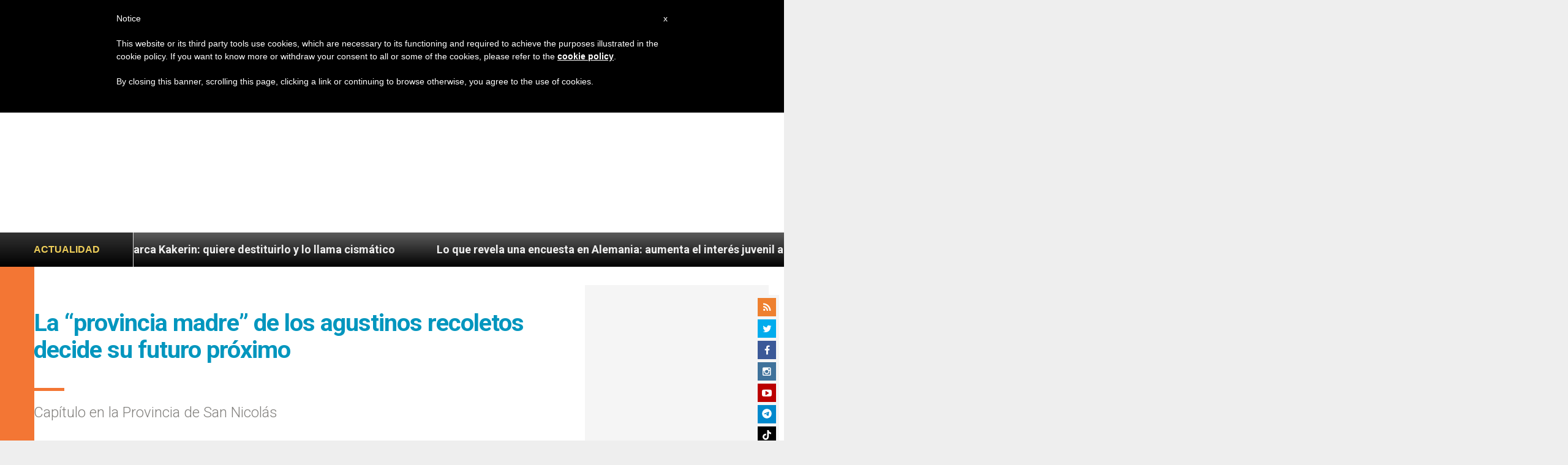

--- FILE ---
content_type: text/html; charset=utf-8
request_url: https://www.google.com/recaptcha/api2/aframe
body_size: 267
content:
<!DOCTYPE HTML><html><head><meta http-equiv="content-type" content="text/html; charset=UTF-8"></head><body><script nonce="ma66JE6pGnvDV0j4c47NlQ">/** Anti-fraud and anti-abuse applications only. See google.com/recaptcha */ try{var clients={'sodar':'https://pagead2.googlesyndication.com/pagead/sodar?'};window.addEventListener("message",function(a){try{if(a.source===window.parent){var b=JSON.parse(a.data);var c=clients[b['id']];if(c){var d=document.createElement('img');d.src=c+b['params']+'&rc='+(localStorage.getItem("rc::a")?sessionStorage.getItem("rc::b"):"");window.document.body.appendChild(d);sessionStorage.setItem("rc::e",parseInt(sessionStorage.getItem("rc::e")||0)+1);localStorage.setItem("rc::h",'1769803906720');}}}catch(b){}});window.parent.postMessage("_grecaptcha_ready", "*");}catch(b){}</script></body></html>

--- FILE ---
content_type: application/javascript;charset=UTF-8
request_url: https://widgets.vatican.va/w1/?l=4&vn=es
body_size: 2323
content:
document.write("\n\n\n\n\n\n\n\n\n    \n\n<link type=\"text\/css\" rel=\"stylesheet\" href=\"\/\/www.vatican.va\/etc\/designs\/vatican\/library\/clientlibs\/themes\/vatican-widget.min.css\">\n<script type=\"text\/javascript\" src=\"\/\/www.vatican.va\/etc\/designs\/vatican\/library\/clientlibs\/themes\/vatican-widget.min.js\"><\/script>\n\n\n\n\n\n\n<div id=\"va-widget\">\n    <div id=\"va-tab\">\n        <ul role=\"tablist\">\n            <li class=\"multitab__link selected\" data-type=\"vn-view\" data-tab-label=\"data-tab-label\" role=\"tab\" id=\"tab-vn\" aria-selected=\"true\"><img src=\"https:\/\/www.vatican.va\/etc\/designs\/vatican\/library\/clientlibs\/themes\/vatican-widget\/images\/vn-disattivo-int.png\" alt=\"vaticannews\"><\/li><li class=\"multitab__link\" data-type=\"va-view\" data-tab-label=\"data-tab-label\" role=\"tab\" id=\"tab-va\" aria-selected=\"false\"><img src=\"https:\/\/www.vatican.va\/etc\/designs\/vatican\/library\/clientlibs\/themes\/vatican-widget\/images\/va-disattivo-int.png\" alt=\"vaticanva\"><\/li>\n        <\/ul>\n    <\/div>\n\n\n    <div id=\"va-widget-va\">\n        <div class=\"va-widget-teaser va-widget__teaser--list va-widget__latest--news\">\n            <div class=\"va-widget__teaser__contentWrapper\">\n\n                <div class=\"va-widget__key\"><\/div>\n\n                <div class=\"va-widget__teaser__list\">\n                    <div>\n                        \n                            <article>\n                                <div class=\"va-widget__teaser__list-article\">30.01.2026<\/div>\n                                <a href=\"https:\/\/www.vatican.va\/content\/leo-xiv\/es\/speeches\/2026\/january\/documents\/20260130-peru-ad-limina.html\" target=\"_blank\">\n                                    <span class=\"va-widget__title\">A los obispos de Per\u00FA en visita \"ad Limina Apostolorum\" (30 de enero de 2026)<\/span>\n                                <\/a>\n                            <\/article>\n                        \n                            <article>\n                                <div class=\"va-widget__teaser__list-article\">30.01.2026<\/div>\n                                <a href=\"https:\/\/www.vatican.va\/content\/leo-xiv\/es\/speeches\/2026\/january\/documents\/20260130-rete-preghiera.html\" target=\"_blank\">\n                                    <span class=\"va-widget__title\">A los miembros de la Red Mundial de Oraci\u00F3n del Papa (30 de enero de 2026)<\/span>\n                                <\/a>\n                            <\/article>\n                        \n                            <article>\n                                <div class=\"va-widget__teaser__list-article\">29.01.2026<\/div>\n                                <a href=\"https:\/\/www.vatican.va\/content\/leo-xiv\/es\/speeches\/2026\/january\/documents\/20260129-regnum-christi.html\" target=\"_blank\">\n                                    <span class=\"va-widget__title\">A los participantes en las Asambleas Generales de las Sociedades de vida apost\u00F3lica Regnum Christi (29 de enero de 2026)<\/span>\n                                <\/a>\n                            <\/article>\n                        \n                            <article>\n                                <div class=\"va-widget__teaser__list-article\">29.01.2026<\/div>\n                                <a href=\"https:\/\/www.vatican.va\/content\/leo-xiv\/es\/speeches\/2026\/january\/documents\/20260129-plenaria-ddf.html\" target=\"_blank\">\n                                    <span class=\"va-widget__title\">A los participantes en la Asemblea Plenaria del Dicasterio para la Doctrina de la Fe (29 de enero de 2026)<\/span>\n                                <\/a>\n                            <\/article>\n                        \n                            <article>\n                                <div class=\"va-widget__teaser__list-article\">28.01.2026<\/div>\n                                <a href=\"https:\/\/www.vatican.va\/content\/leo-xiv\/es\/audiences\/2026\/documents\/20260128-udienza-generale.html\" target=\"_blank\">\n                                    <span class=\"va-widget__title\">Audiencia general del 28 de enero de 2026 - Catequesis - Los Documentos del Concilio Vaticano II - I. Constituci\u00F3n dogm\u00E1tica Dei Verbum 3. Un \u00FAnico dep\u00F3sito sagrado. La relaci\u00F3n entre la Escritura y la Tradici\u00F3n.<\/span>\n                                <\/a>\n                            <\/article>\n                        \n                            <article>\n                                <div class=\"va-widget__teaser__list-article\">25.01.2026<\/div>\n                                <a href=\"https:\/\/www.vatican.va\/content\/leo-xiv\/es\/homilies\/2026\/documents\/20260125-vespri-unita-cristiani.html\" target=\"_blank\">\n                                    <span class=\"va-widget__title\">Solemnidad de la Conversi\u00F3n de San Pablo Ap\u00F3stol - Celebraci\u00F3n de las Segundas V\u00EDsperas (25 de enero de 2026)<\/span>\n                                <\/a>\n                            <\/article>\n                        \n                            <article>\n                                <div class=\"va-widget__teaser__list-article\">25.01.2026<\/div>\n                                <a href=\"https:\/\/www.vatican.va\/content\/leo-xiv\/es\/angelus\/2026\/documents\/20260125-angelus.html\" target=\"_blank\">\n                                    <span class=\"va-widget__title\">\u00C1ngelus, 25 de enero de 2026<\/span>\n                                <\/a>\n                            <\/article>\n                        \n                            <article>\n                                <div class=\"va-widget__teaser__list-article\">25.01.2026<\/div>\n                                <a href=\"https:\/\/www.vatican.va\/content\/leo-xiv\/es\/messages\/mission\/documents\/20260125-giornata-missionaria.html\" target=\"_blank\">\n                                    <span class=\"va-widget__title\">Mensaje del Santo Padre para la 100\u00AA Jornada Mundial de las Misiones [18 de octubre de 2026] (25 de enero de 2026)<\/span>\n                                <\/a>\n                            <\/article>\n                        \n                            <article>\n                                <div class=\"va-widget__teaser__list-article\">24.01.2026<\/div>\n                                <a href=\"https:\/\/www.vatican.va\/content\/leo-xiv\/es\/messages\/communications\/documents\/20260124-messaggio-comunicazioni-sociali.html\" target=\"_blank\">\n                                    <span class=\"va-widget__title\">LX Jornada Mundial de las Comunicaciones Sociales 2026<\/span>\n                                <\/a>\n                            <\/article>\n                        \n                            <article>\n                                <div class=\"va-widget__teaser__list-article\">21.01.2026<\/div>\n                                <a href=\"https:\/\/www.vatican.va\/content\/leo-xiv\/es\/audiences\/2026\/documents\/20260121-udienza-generale.html\" target=\"_blank\">\n                                    <span class=\"va-widget__title\">Audiencia general del 21 de enero de 2026 - Catequesis - Los Documentos del Concilio Vaticano II - I. Constituci\u00F3n dogm\u00E1tica Dei Verbum 2. Jesucristo, revelador del Padre. <\/span>\n                                <\/a>\n                            <\/article>\n                        \n                    <\/div>\n                <\/div>\n            <\/div>\n        <\/div>\n        <div class=\"va-widget__icons\">\n            <a class=\"va-widget__social-tw\" href=\"https:\/\/twitter.com\/Pontifex_es\" target=\"_blank\"><\/a>\n            \n                <a class=\"va-widget__social-ig\" href=\"https:\/\/www.instagram.com\/pontifex\/\" target=\"_blank\"><\/a>\n            \n            \n            \n                <a class=\"va-widget__social-yt\" href=\"https:\/\/www.youtube.com\/@VaticanNewsES\" target=\"_blank\"><\/a>\n            \n            \n\n        <\/div>\n    <\/div>\n\n    <div id=\"va-widget-vn\">\n        <div class=\"va-widget-teaser va-widget__teaser--list va-widget__latest--news\">\n            <div class=\"va-widget__teaser__contentWrapper\">\n\n                <div class=\"va-widget__key\"><\/div>\n\n                <div class=\"va-widget__teaser__list\">\n                    <div>\n                        \n                            <article >\n                                <div class=\"va-widget__teaser__list-article\">30.01.2026<\/div>\n                                <a href=\"https:\/\/www.vaticannews.va\/es\/papa\/news\/2026-01\/papa-leon-telegrama-juegos-olimpicos-testimonio-cristiano.html\" target=\"_blank\">\n                                    <span class=\"va-widget__title\">\n                    El Papa: Que los Juegos Ol\u00EDmpicos sean ocasi\u00F3n de testimonio cristiano\n                <\/span>\n                                <\/a>\n                            <\/article>\n                        \n                            <article >\n                                <div class=\"va-widget__teaser__list-article\">30.01.2026<\/div>\n                                <a href=\"https:\/\/www.vaticannews.va\/es\/iglesia\/news\/2026-01\/synodaler-weg-asamblea-stuttgart-iglesia-alemania-abusos.html\" target=\"_blank\">\n                                    <span class=\"va-widget__title\">\n                    El Camino Sinodal alem\u00E1n en su fase final, entre balances y perspectivas\n                <\/span>\n                                <\/a>\n                            <\/article>\n                        \n                            <article >\n                                <div class=\"va-widget__teaser__list-article\">30.01.2026<\/div>\n                                <a href=\"https:\/\/www.vaticannews.va\/es\/mundo\/news\/2026-01\/tomarse-de-la-mano-el-antiguo-significado-de-la-tregua-olimpica.html\" target=\"_blank\">\n                                    <span class=\"va-widget__title\">\n                    \"Tomarse de la mano\", el antiguo significado de la tregua ol\u00EDmpica\n                <\/span>\n                                <\/a>\n                            <\/article>\n                        \n                            <article >\n                                <div class=\"va-widget__teaser__list-article\">30.01.2026<\/div>\n                                <a href=\"https:\/\/www.vaticannews.va\/es\/vaticano\/news\/2026-01\/obispos-del-peru-el-papa-nos-ha-alentado-a-ser-una-iglesia-prof.html\" target=\"_blank\">\n                                    <span class=\"va-widget__title\">\n                    Obispos del Per\u00FA: El Papa nos ha alentado a ser una Iglesia prof\u00E9tica\n                <\/span>\n                                <\/a>\n                            <\/article>\n                        \n                            <article >\n                                <div class=\"va-widget__teaser__list-article\">30.01.2026<\/div>\n                                <a href=\"https:\/\/www.vaticannews.va\/es\/iglesia\/news\/2026-01\/obispos-eeuu-extension-proteccion-haitianos-residencia-gobierno.html\" target=\"_blank\">\n                                    <span class=\"va-widget__title\">\n                    Obispos de EEUU piden al gobierno extender protecci\u00F3n para los haitianos \n                <\/span>\n                                <\/a>\n                            <\/article>\n                        \n                            <article >\n                                <div class=\"va-widget__teaser__list-article\">30.01.2026<\/div>\n                                <a href=\"https:\/\/www.vaticannews.va\/es\/papa\/news\/2026-01\/las-intenciones-de-oracion-del-papa-leon-xiv-para-el-ano-2027.html\" target=\"_blank\">\n                                    <span class=\"va-widget__title\">\n                    Las intenciones de oraci\u00F3n del Papa Le\u00F3n XIV para el a\u00F1o 2027\n                <\/span>\n                                <\/a>\n                            <\/article>\n                        \n                            <article >\n                                <div class=\"va-widget__teaser__list-article\">30.01.2026<\/div>\n                                <a href=\"https:\/\/www.vaticannews.va\/es\/vaticano\/news\/2026-01\/gallagher-eslovaquia-25-aniversario-acuerdo-base-santa-sede.html\" target=\"_blank\">\n                                    <span class=\"va-widget__title\">\n                    Gallagher en Eslovaquia por el 25 aniversario del Acuerdo Base con la Santa Sede\n                <\/span>\n                                <\/a>\n                            <\/article>\n                        \n                            <article >\n                                <div class=\"va-widget__teaser__list-article\">30.01.2026<\/div>\n                                <a href=\"https:\/\/www.vaticannews.va\/es\/iglesia\/news\/2026-01\/mexico-sacerdotes-y-agentes-pastorales-en-la-mira-de-la-delincue.html\" target=\"_blank\">\n                                    <span class=\"va-widget__title\">\n                    M\u00E9xico: Sacerdotes y agentes pastorales en la mira de la delincuencia\n                <\/span>\n                                <\/a>\n                            <\/article>\n                        \n                            <article >\n                                <div class=\"va-widget__teaser__list-article\">30.01.2026<\/div>\n                                <a href=\"https:\/\/www.vaticannews.va\/es\/papa\/news\/2026-01\/papa-leon-discurso-obispos-peru-visita-ad-limina-apostolorum.html\" target=\"_blank\">\n                                    <span class=\"va-widget__title\">\n                    Le\u00F3n XIV a los obispos del Per\u00FA: Vivan como los Ap\u00F3stoles con sencillez \n                <\/span>\n                                <\/a>\n                            <\/article>\n                        \n                            <article >\n                                <div class=\"va-widget__teaser__list-article\">30.01.2026<\/div>\n                                <a href=\"https:\/\/www.vaticannews.va\/es\/vaticano\/news\/2026-01\/la-santa-sede-no-a-la-militarizacion-de-los-pensamientos.html\" target=\"_blank\">\n                                    <span class=\"va-widget__title\">\n                    La Santa Sede: No a la \"militarizaci\u00F3n\" de pensamientos y palabras\n                <\/span>\n                                <\/a>\n                            <\/article>\n                        \n                    <\/div>\n                <\/div>\n            <\/div>\n        <\/div>\n        <div class=\"va-widget__icons\">\n            \n                <a class=\"va-widget__social-fb\" href=\"https:\/\/www.facebook.com\/vaticannews.es\/?brand_redir=DISABLE\" target=\"_blank\"><\/a>\n            \n            \n                <a class=\"va-widget__social-tw\" href=\"https:\/\/twitter.com\/vaticannews_es\" target=\"_blank\"><\/a>\n            \n            \n                <a class=\"va-widget__social-ig\" href=\"https:\/\/www.instagram.com\/vaticannews.es\/\" target=\"_blank\"><\/a>\n            \n            \n                <a class=\"va-widget__social-yt\" href=\"https:\/\/www.youtube.com\/@VaticanNewsES\" target=\"_blank\"><\/a>\n            \n            \n                <a class=\"va-widget__social-nl\" href=\"https:\/\/www.vaticannews.va\/es\/inscripcion-boletin-de-noticias.html\" target=\"_blank\"><\/a>\n            \n        <\/div>\n    <\/div>\n\n<\/div>\n\n\n\n\n\n<script>\n    WidgetVa.init();\n<\/script>\n\n");